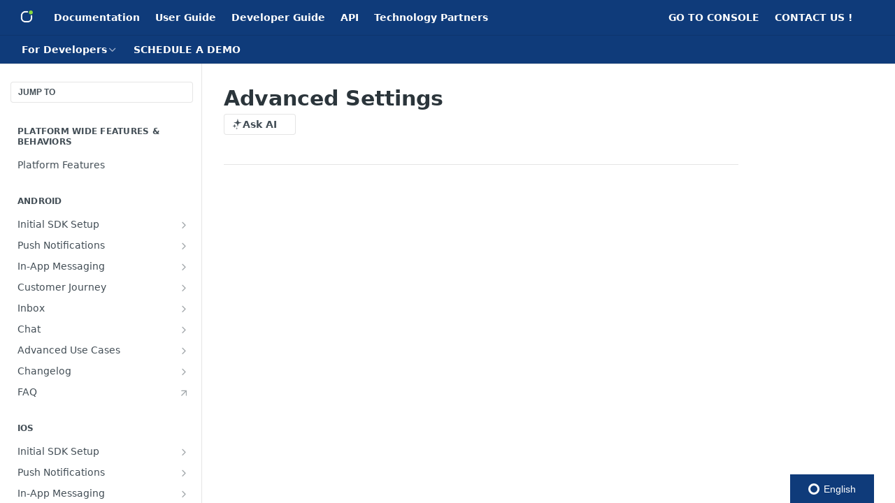

--- FILE ---
content_type: text/plain
request_url: https://global.localizecdn.com/api/lib/QzQvLackD9v2Q/g?v=25908&l=source
body_size: 14435
content:
[{"_id":"project-settings","settings":{"translateMetaTags":true,"translateAriaLabels":false,"translateTitle":false,"showWidget":true,"isFeedbackEnabled":false,"fv":1,"customWidget":{"theme":"custom","font":"rgb(255,255,255)","header":"rgb(15, 59, 122)","background":"rgba(137, 218, 62,0.8)","position":"right","positionVertical":"bottom","border":"rgb(204,204,204)","borderRequired":false,"widgetCompact":true,"isWidgetPositionRelative":false},"widgetLanguages":[{"code":"en","name":"English"},{"code":"es","name":"EspaÃ±ol"}],"activeLanguages":{"es":"EspaÃ±ol","en":"English"},"enabledLanguages":["en","es"],"debugInfo":false,"displayBranding":true,"displayBrandingName":true,"localizeImages":false,"localizeUrls":false,"localizeImagesLimit":true,"localizeUrlsLimit":true,"localizeAudio":false,"localizeAudioLimit":true,"localizeDates":false,"disabledPages":["^/reference/post(/?|$)","^/reference/get(/?|$)","^/reference/delete(/?|$)","^/reference/put(/?|$)","^/troubleshooting(/?|$)","^/reference/changelog(/?|$)","/sendcampaignone(/?|$)","/sendnotification(/?|$)","/sendcampaign(/?|$)","^/reference/check(/?|$)","^/reference/ignore(/?|$)","^/reference/setin(/?|$)","multitest$(/?|$)","^/reference/delete(/?|$)","^/reference/registerwhatsappintegration$(/?|$)","^/reference/verifywhatsappintegration$(/?|$)","^/reference/configure360$(/?|$)","^/reference/downloadmultimedia$(/?|$)","^/reference/createagentgroup$(/?|$)","^/reference/update(/?|$)","^/reference/add(/?|$)","^/reference/send(/?|$)","^/reference/remove(/?|$)","^/reference/edit(/?|$)","^/reference/upload(/?|$)","^/reference/create(/?|$)","^/reference/block(/?|$)","^/reference/transfer(/?|$)","^/reference/unblock(/?|$)","^/reference/reconfigure(/?|$)","^/reference/start(/?|$)","^/reference/emailcampaign(/?|$)","^/reference/set(/?|$)","^/reference/sms(/?|$)","^/reference/clone(/?|$)","^/reference/sms(/?|$)","^/reference/email(/?|$)","^/reference/css(/?|$)","^/reference/ia(/?|$)","^/reference/cs(/?|$)","^/reference/inappstatsbyid$(/?|$)","^/reference/troubleshooting$(/?|$)"],"regexPhrases":[],"allowComplexCssSelectors":false,"blockedClasses":false,"blockedIds":false,"phraseDetection":true,"customDomainSettings":[],"seoSetting":[],"translateSource":false,"overage":false,"detectPhraseFromAllLanguage":false,"googleAnalytics":false,"mixpanel":false,"heap":false,"disableDateLocalization":false,"ignoreCurrencyInTranslation":false,"blockedComplexSelectors":[]},"version":25908},{"_id":"en","source":"en","pluralFn":"return n != 1 ? 1 : 0;","pluralForm":2,"dictionary":{},"version":25908},{"_id":"outdated","outdated":{"#In the Audiences > Customer Journey > Customer Lists menu, you can upload .CSV files containing the users you want to target. Simply click the + (plus) icon in the top right corner to open a window where you can select your .CSV file and provide an identifying name.\n\n\nTo simplify management, a searcâ€¦":1,"#: Click this to:":1,"#Additional documents cannot be added directly to the sitemap area. Instead, please add new documents within a Group (folder icon). Clients can expand the AI's knowledge by adding new content through <strong ljsid-1=\"\">three different methods</strong>:":1,"#To locate a Campaign or Journey ID, navigate to the channel's main page. Select your campaign and click the three dots on the right side. From this menu, you can copy the ID, clone, or delete the campaign. Journeys also include an option to deactivate.":1,"#Fix get campaign inApp with multiple topics":1,"#List of campaigns":1,"#<strong ljsid-0=\"\">Three-Dot Icon (More Actions)</strong>: Open a menu to Clone or Delete the campaign.":1,"#Simply click on the campaign to open it. Look at your browser's address bar; the number appearing at the end of the URL is the <strong ljsid-1=\"\">Campaign ID</strong>.":1,"#Alternatively, you can locate the ID by simply clicking on the campaign to open it. Look at your browser's address bar; the number appearing at the end of the URL is the <strong ljsid-1=\"\">Campaign ID</strong> or <strong ljsid-3=\"\">Journey ID</strong>.":1,"#To locate a <strong ljsid-1=\"\">Campaign or Journey ID</strong>, navigate to the channel's main page. Select your campaign and click the three dots on the right side. From this menu, you can copy the ID, clone, or delete the campaign. Journeys also include an option to deactivate.":1,"#<strong ljsid-0=\"\">Three Dots</strong>: Click to clone or delete the campaign.":1,"#To feed and manage the knowledge base for your Generative AI bot, navigate to <strong ljsid-1=\"\">Tools / GenAI Doc Manager</strong> in the side menu. The primary section is titled AI Knowledge Sources.":1,"#At indigitall, security, privacy, and client trust are foundational pillars of our platform. We integrate a security-by-design approach into our entire solutions lifecycle, combining people, processes, and technology to build a robust and constantly evolving security ecosystem . This strategy ensureâ€¦":1,"#<strong ljsid-0=\"\">CTR & Volume</strong>: Shows the Click-Through Rate (CTR) percentage and the total number of emails sent.":1,"#App Push and Web Push notifications enable you to deliver immediate and scheduled communication based on profile, geographic location, and behavior.\n\n\n  \n        \n      About Push\n    \n      Types of Push\n    \n    \n      Push features\n    \n    \n  \n  \n        \n      Managing Pushes\n    \n      Creatinâ€¦":1,"#URLs & Links: All web-based content and links are aggregated into a single <strong ljsid-1=\"\">.csv file</strong>.":1,"#AI Knowledge Sources":1,"#We recommend handling retargeting implementation via <strong ljsid-1=\"\">Google Tag Manager (GTM</strong>) or <strong ljsid-3=\"\">by consulting with the indigitall support team</strong> for the best alternative solution.":1,"#Please note that the Retargeting functionality is currently not supported at this time.":1,"#Retargeting Implementation":1,"#<strong ljsid-0=\"\">Content & Product Personalization:</strong> Tailors the user experience across all digital properties.":1,"#BIMI (which stands for Brand Indicators for Message Identification) is a powerful email specification. Developed by the AuthIndicators Working Group starting in 2015, BIMI allows brands to display their official logo next to their messages in a recipient's inbox.\nWhen properly implemented, this featâ€¦":1,"#Clients can expand the AI's knowledge by adding new content through <strong ljsid-1=\"\">three different methods</strong>:":1,"#Our fields are client-configurable, allowing for a vast range of parameters to suit any scenario:":1,"#https://api.indigitall.com/v1/status":1,"#Authenticate your sending domain with SPF & DKIM records (<a ljsid-1=\"\">More info</a>)":1,"#<strong ljsid-0=\"\">Performance Measurement:</strong> Analyzes journey effectiveness to optimize results.":1,"#<strong ljsid-0=\"\">Real-Time Activation:</strong> Triggers communications based on live user events.":1,"#<strong ljsid-0=\"\">Journey Builder:</strong> Designs automated, multi-step, omnichannel workflows.":1,"#Instead of launching isolated campaigns, you can create seamless experiences that react to customer behavior in real time. For example, you can trigger a follow-up email after a user abandons a cart, send a push notification with a special offer when they enter a specific location, or enroll them in a loyalty program after their third purchase. By <strong ljsid-1=\"\">orchestrating journeys</strong>, you ensure every interaction is consistent, timely, and contextually aware, building stronger customer relationships and maximizing lifetime value.":1,"#Connecting data and enabling personalization are the prerequisites for the ultimate goal: orchestrating intelligent, automated customer journeys. A CDP allows you to design and execute sophisticated omnichannel workflows that guide customers through their entire lifecycle.":1,"#<strong ljsid-0=\"\">Predictive Analytics:</strong> Anticipates customer needs and future actions.":1,"#<strong ljsid-0=\"\">Advanced Segmentation:</strong> Creates dynamic audiences based on real-time data.":1,"#This deep insight is the fuel for <strong ljsid-1=\"\">hyper-personalization</strong>. You can build granular audience segments based on any combination of attributes and behaviors, enabling you to deliver the right message, with the right content, on the right channel, precisely when it matters most. From personalized product recommendations on your website to timely offers in a mobile app, the CDP empowers you to create experiences that are genuinely relevant and valuable to each user.":1,"#Once you have a unified customer profile, you can move beyond generic, one-size-fits-all marketing. The rich, consolidated data within the CDP allows you to understand each customer on an individual levelâ€”their behaviors, preferences, and history.":1,"#The foundational role of a CDP is to solve the problem of data fragmentation. In a typical organization, customer information is scattered across dozens of disconnected systems such as your CRM, e-commerce platform, mobile app, and analytics tools. This creates data silos that make it impossible to get a complete picture of your customer.":1,"#The CDP unifies data from all your sources (web, app, CRM) to create a single, complete customer profile.":1,"#This area is where your Customer Data Platform comes to life, providing a direct view into each unified customer profile. You'll find a complete list of customers associated with this application, and you can click on any individual to explore their detailed profile. From there, you can easily manage their information by editing or deleting the values in their respective customer fields.":1,"#The foundation of your indigitall CDP begins with defining your customer data structure. This is done by creating Customer Fieldsâ€”custom attributes that store all the unique information associated with your clients. These fields are essential, as they will be used to create powerful audience segments and define the filters for your Customer Journeys.":1,"#<strong ljsid-0=\"\">Training & Awareness</strong>: Security is a shared responsibility. All employees undergo mandatory annual cybersecurity training, continuous awareness campaigns, and practical simulations to ensure our team serves as the first line of defense.":1,"#<strong ljsid-0=\"\">Business Continuity & Resilience</strong>: We ensure high availability with redundant backups, documented recovery plans (DRP/BCP), and clear RTO/RPO targets. Our resilient infrastructure is built on <strong ljsid-2=\"\">Google Cloud</strong>, a platform that meets rigorous, internationally recognized <a ljsid-4=\"\">certifications and compliance standards</a>. This infrastructure features automatic resource scaling for optimal performance. To ensure low latency and meet regulatory requirements, resources are strategically deployed in regional data centers in the EU or the US, based on client location.":1,"#At indigitall, security, privacy, and client trust are foundational pillars of our platform. We integrate a security-by-design approach into our entire solutions lifecycle, combining people, processes, and technology to build a robust and constantly evolving security ecosystem. This strategy ensuresâ€¦":1,"#<strong ljsid-0=\"\">Goal</strong>: Personalize the user interface and content based on the visitor's unified profile and history.":1,"#<strong ljsid-0=\"\">Goal</strong>: Identify customers who are highly likely to stop engaging or cancel a subscription before they actually leave.":1,"#<strong ljsid-0=\"\">Goal</strong>: Ensure customer communication is consistent, timely, and logical across all platforms.":1,"#<strong ljsid-0=\"\">Goal</strong>: Deliver the most relevant message, offer, or content to a customer at the exact right moment.":1,"#<strong ljsid-0=\"\">Goal</strong>: Create a single, accurate view of every customer, regardless of which device or channel they use.":1,"#Real-Time Identity Resolution & Unified Profile":1,"#A Customer Data Platform (CDP) is the foundation for almost every advanced marketing and CX strategy. The following are some of the most critical use cases for our CDP.":1,"#<strong ljsid-0=\"\">Test, Measure, and Iterate</strong>: Continuously test different segments, messages, and channels. Use the results and feedback to refine your approach and prove the CDP's value.":1,"#<strong ljsid-0=\"\">Implement Strong Data Governance</strong>: From the start, establish clear rules for data privacy, consent management (e.g., GDPR, CCPA), and data hygiene to ensure compliance and maintain user trust.":1,"#<strong ljsid-0=\"\">Build Actionable Segments</strong>: Create audience segments that align directly with your campaign goals and personalization tactics, not just broad demographic data.":1,"#<strong ljsid-0=\"\">Focus on Data Quality over Quantity</strong>: Prioritize collecting clean, relevant, and reliable first-party data. It's more effective to start with high-quality sources and add more over time.":1,"#<strong ljsid-0=\"\">Start with Clear Objectives</strong>: Before integrating data, define the specific use cases you want to solve (e.g., reduce churn, increase personalization). Clear goals guide your entire strategy.":1,"#This section outlines essential best practices for maximizing the value of the Customer Data Platform (CDP) investment. Effective implementation and governance are crucial for transforming raw data into unified, actionable customer profiles. By adhering to these guidelines, your organization can ensure data quality, regulatory compliance, and deliver truly personalized customer experiences that drive business growth.":1,"#To get started, navigate to <strong ljsid-1=\"\">Audiences/Customer Journey &gt; Customer Fields</strong>.":1,"#Configurable Data":1,"#<strong ljsid-0=\"\">National Security Framework (ENS):</strong> Compliance for operating with public and regulated entities in Spain (<a ljsid-2=\"\">see document)</a>.":1,"#<strong ljsid-0=\"\">HIPAA Compliant</strong>: Adherence to standards for protecting sensitive patient health information in the United States (<a ljsid-2=\"\">see document</a>).":1,"#<strong ljsid-0=\"\">ISO 27001</strong>: An international standard certifying our Information Security Management System (ISMS) (<a ljsid-2=\"\">see document</a>).":1,"#<strong ljsid-0=\"\">replacements</strong>: Where all replacement variables will come in JSON format (plain text) with their values; example: {\"name\":\"Teo\",\"path\":\"webpush\",\"company\":\"indigitall\"}":1,"#<strong ljsid-0=\"\">Practical Use</strong>: A logged-in customer who frequently buys shoes visits the website. The CDP instantly tells the website to display a banner promoting the new \"Sneaker Collection\" on the homepage and prioritizes shoe categories in the main navigation, leading to a faster, more relevant browsing experience.":1,"#Real-Time Website/App Customization":1,"#Churn Prediction and Proactive Retention":1,"#Optimized Cross-Channel Journey Orchestration":1,"#Hyper-Personalized Next Best Action (NBA)":1,"#<strong ljsid-0=\"\">Practical Use</strong>: The CDP's predictive layer analyzes patterns (e.g., a drop in app usage, ignoring three consecutive emails, and lack of recent purchases). It automatically flags this user and enrolls them in a proactive Win-Back campaign, such as a personalized SMS with exclusive early access to a new feature.":1,"#<strong ljsid-0=\"\">Practical Use</strong>: If a user completes a purchase, the CDP immediately suppresses them from any ongoing \"abandoned cart\" campaigns. Instead, it enrolls them in a post-purchase journey, instantly sending a WhatsApp confirmation, followed seven days later by a survey email or targeted campaigns designed to promote complementary accessories (cross-selling) or upgrade offers (upselling).":1,"#<strong ljsid-0=\"\">Practical Use</strong>: Based on a customer's recent behavioral data (e.g., they just added an item to a cart but didn't check out, and they abandoned a previous session three days ago), the CDP triggers an immediate, targeted push notification with a limited-time discount specifically for that item, maximizing conversion chance.":1,"#<strong ljsid-0=\"\">Practical Use</strong>: A customer browses on a desktop (anonymous ID), downloads your app (User ID), and later clicks an email (Email ID). The CDP automatically stitches these identities together to form one complete profile, eliminating duplicate records and ensuring data quality across all teams.":1,"#When your email is sent, this tag will be automatically replaced with a unique URL that displays the email content as a webpage. You can place the tag within a sentence or as a standalone link.":1,"#To add a \"View in Browser\" link to your email, simply insert the following placeholder tag where you want the link to appear in your email's content: {{permalinkUrl}}":1,"#Include a \"View in Browser\" link in your email campaigns to provide subscribers with an alternative way to view your content. This link directs them to a web-hosted version of your email, ensuring they can see it exactly as you intended, even if their email client has trouble rendering HTML or displaying images. This feature is also commonly referred to as a \"mirror link.\"":1,"#View in Browser":1,"#<strong ljsid-0=\"\">SOC 2 Type II</strong>: We are currently in the process of certification, evaluating our controls for security, availability, and confidentiality.":1,"#<strong ljsid-0=\"\">Encryption & Key Management</strong>: All data is encrypted in transit using strong protocols like <strong ljsid-2=\"\">TLS 1.2+</strong> and at rest using robust algorithms such as <strong ljsid-4=\"\">AES-256</strong>. We follow rigorous key management and rotation protocols to safeguard cryptographic keys.":1,"#<strong ljsid-0=\"\">Data Protection & Privacy</strong>: Our systems are built on \"Privacy by Design\" principles and guided by <strong ljsid-2=\"\">proactive responsibility</strong>. We ensure compliance with major data protection regulationsâ€”including <strong ljsid-4=\"\">GDPR</strong> (<a ljsid-6=\"\">see document</a>), Spain's LOPDGDD, and other applicable market lawsâ€”while practicing data minimization and giving users full control over their data rights.":1,"#Interests and Preferences":1,"#Audience Segmentation":1,"#At indigitall, <strong ljsid-1=\"\">security, privacy, and client trust</strong> are foundational pillars of our platform. We integrate a security-by-design approach into our entire solutions lifecycle, combining <strong ljsid-3=\"\">people, processes, and technology</strong> to build a robust and constantly evolving <strong ljsid-5=\"\">security ecosystem</strong>. This strategy ensures data protection and service continuity are core components of our architecture, not afterthoughts.":1,"#Example":1,"#On the top area, you have two green buttons:":1,"#Each application can have up to 10,000 active channels.":1,"#Up to 5 Live Activities can be active (on the Lock Screen) per device and application.":1,"#A maximum of 10 iOSClass entries can be created.":1,"#Currently, bulk delivery is supported only on devices running iOS 18 or later.":1,"#<strong ljsid-0=\"\">Note</strong>: Starting with iOS 17, Live Activities have new behaviors and interaction capabilities, including support for standby mode and enhanced Dynamic Island experiences.":1,"#This functionality is available on iOS 16.1 and later.":1,"#Use cases include tracking orders, workouts, media playback, or any live process. Live Activities enhance user engagement by keeping key information always visible and up to date.":1,"#<strong ljsid-0=\"\">Our SDK simplifies the integration of Live Activities</strong> by managing setup, lifecycle management, and updates. With just a few lines of code, you can start, update, and end activities seamlessly.":1,"#Live Activities allow your app to display real-time, glanceable updates on the Lock Screen and Dynamic Island (on supported iPhone models). This feature helps users stay informed about ongoing eventsâ€”such as delivery progress, timers, or scoresâ€”without needing to open the app.":1,"#, as the user knows exactly which brand the link belongs to before clicking.":1,"#higher Click-Through Rate (CTR)":1,"#instead of promoting the shortener's brand.":1,"#brand recognition":1,"#<strong ljsid-0=\"\">Boarding information</strong>: Flight details and the different stages of the journey, both before boarding and upon arrival.":1,"#<strong ljsid-0=\"\">Shipment tracking</strong>: Real-time updates on the package location, estimated delivery time, and any incidents that may occur.":1,"#<strong ljsid-0=\"\">Live sports scores</strong>: The score is updated in real time, and the user doesnâ€™t need to receive a separate notification for each update.":1,"#There are numerous use cases for this feature, as long as they involve processes that are updated over a period of time. Some examples include:":1,"#<strong ljsid-0=\"\">A maximum of 5 Live Activities</strong> is allowed per app and device.":1,"#This feature is available for devices running <strong ljsid-1=\"\">iOS 18 and Android 5.0 or higher</strong>.":1,"#Adding files (only <strong ljsid-1=\"\">.pdf</strong> and <strong ljsid-3=\"\">.txt</strong> documents) as well as <strong ljsid-5=\"\">URLs</strong> is simple. You just need to select the type of resource and upload it (in the case of a file). For URLs, simply enter the web address and choose the refresh frequency so the bot can revisit the site and retrieve updated data.":1,"#Name: SMART2ME, S.L":1,"#Responsible for the processing: Who are we?":1,"#The Data Protection Policy of SMART2ME, S.L is based on the principle of proactive responsibility, according to which the controller is responsible for compliance with the regulatory and jurisprudential framework, being able to demonstrate it to the corresponding control authorities.":1,"#Privacy Policy":1,"#indigitall kindly requests that it not be used for any illegal, unethical, or harmful purposes. Users are encouraged to implement the plugin responsibly and in compliance with all applicable laws and standards. Any use of the plugin in a manner that could harm others, infringe upon rights, or violate terms of service of associated platforms is strictly discouraged.":1,"#The plugin is provided free of charge and is fully integrated with WordPress, making it easy to use for both personal and commercial purposes. Users are permitted to utilize and integrate the plugin into their WordPress projects whether for business, individual, or non-commercial purposes.":1,"#Terms and Conditions":1,"#Please, click <a ljsid-1=\"\">here</a> to read all information.":1,"#We are a company registered in the Mercantile Registry of Madrid, in Volume 30802, Folio 148, Page M554347, entry 2nd 28020 Madrid (Spain)":1,"#Phone: +1 (213) 336-4050":1,"#Address: Paseo de la Castellana, 139, 28020 Madrid":1,"#Digital and Physical Interactions":1,"#Geolocation":1,"#Survey Responses":1,"#Form Submissions":1,"#Purchase Probability":1,"#Best Send Time":1,"#Favorite Channel":1,"#Message Reactions":1,"#Detailed Navigation":1,"#Search Actions":1,"#Website Visits / App Downloads":1,"#For each uploaded item, you'll see <strong ljsid-1=\"\">three vertical dots</strong> where you can choose to refresh the information. For example, if you've set a page to refresh monthly or never, but you've made a change you want the bot to take into account, you can click Refresh, and the bot will access the updated information. You can also download the uploaded documents to review their content, as well as edit their refresh frequency or delete them.":1,"#To do this, go to the main menu of the console on the left-hand side, and navigate to the <strong ljsid-1=\"\">Tools / IAGen Document Manager</strong> section. On this page, select the chatbot you want to feed using the dropdown menu in the top left corner. Then, you can start adding the files and URLs you want by clicking the <strong ljsid-3=\"\">+ icon</strong> in the top right corner.":1,"#The botâ€™s data input is customizable for each company. This way, the client can upload various documents and web links as desired. In the case of web links, the client can also specify <strong ljsid-1=\"\">how frequently the bot should access</strong> the stored information to check for any updatesâ€”daily, weekly, monthly, or never. The chosen frequency should align with how often each specific website is updated and whether those changes are relevant to the chatbot.":1,"#The scheme would be this: Hello <strong ljsid-1=\"\">{{name}}</strong> ! We have discounts in our <strong ljsid-3=\"\">{{city}}</strong> store, are you going to miss them?":1,"#Important Notes":1,"#Limitations":1,"#Remember to set a <strong ljsid-1=\"\">1-day</strong> in filters related to date compliance. Otherwise, they will receive the same message multiple times in the same day.":1,"#<strong ljsid-0=\"\">Allowing re-entry into the Journey</strong>: If enabled, the system will check for conditions every ten minutes. For birthdays, you should obviously leave it enabled so the system checks daily whose birthday it is (it's also very important to correctly set the timeout in the third option).":1,"#Once the customer journey is set up, click the <strong ljsid-1=\"\">Activate button</strong>. Itâ€™s essential to consider the following options:":1,"#When you want to use a date as a selector, click on the <strong ljsid-1=\"\">Add Birthday Filter</strong>. Then, you'll need to choose the customer field, which must have been previously created in <a ljsid-3=\"\">this section</a> with the datetime type. Click on the selector and choose the field you want (e.g., <em ljsid-5=\"\">End_of_subscription</em>). Below, youâ€™ll find an option to add a specification for sending the communication either days before or after the date associated with the field (for instance, as shown in the image below, 7 days before the subscription end date).":1,"#This filter is specifically designed for use with dates (e.g., birthdays, service start dates, contract end dates, etc.). It has been named \"Birthday\" because it represents a relevant and widely used example across various industries.":1,"#Birthday Filter":1,"#The method for custom events.":1,"#The requestPushPermission on Edge method for typo.":1,"#InApp and popUp with rounded edges":1,"#ExternalCode without callback":1,"#Click event in custom domain":1,"#Set id on ExternalCode method":1,"#Device constructor":1,"#Callback of onNewUserRegisterd on Safari":1,"#Fixed onError callback when push permission is denied":1,"#Modifications":1,"#Callback onNewUserRegistered":1,"#Improved click notification event":1,"#Hide inApp / popUp after a time configured in the console":1,"#Callbacks onError on Safari":1,"#Continuous Integration Configuration":1,"#Callback on Indigitall Initialized with multiple domains":1,"#Custom domain in Service Worker":1,"#Improve API calls":1,"#Improve PUT device call":1,"#Subscribe to topics":1,"#Click on inApp":1,"#InApp shows a defined number of times in console":1,"#Show service worker logs":1,"#Add methods inApp to Indigitall class":1,"#The requestPushPermission method in Edge with Notification.permission.":1,"#Refactor callbacks and log.":1,"#Lower than 3.5.1: until 12/2020":1,"#InApp model callback":1,"#Optimized SDK":1,"#Event custom for iurny":1,"#Fix topic subscribe on button push":1,"#User registration without pushtoken":1,"#Subscribe to topic with button":1,"#In execution in _edge.":1,"#Actions after denying pushes permissions":1,"#Send all fields when clicking on notification":1,"#Custom domain in retargeting":1,"#Fix get url to requestPermission on safari":1,"#<strong ljsid-0=\"\">Fewer interruptions</strong>: Reduces notification overload, improving the user experience.":1,"#<strong ljsid-0=\"\">Quick interaction</strong>: Allows access to relevant content with a single tap.":1,"#<strong ljsid-0=\"\">Increased visibility</strong>: Remains on the lock screen and Dynamic Island.":1,"#<strong ljsid-0=\"\">Real-time information</strong>: Updates events without sending multiple notifications.":1,"#Notification Buttons":1,"#Available on desktop and all devices, except Android version 13 and above.":1,"#<strong ljsid-0=\"\">Subscribe to the topics</strong>: Choose the segments to subscribe users who click the button.":1,"#<strong ljsid-0=\"\">URL</strong>: The web address to open.":1,"#<strong ljsid-0=\"\">Action</strong>: Select the action to be triggered.":1,"#<strong ljsid-0=\"\">Button text</strong>: Enter the text and emojis to display.":1,"#Add a label and define the action triggered when the button is clicked:":1,"#<strong ljsid-0=\"\">Allowing re-entry into the Journey</strong>: If enabled, the system will check for conditions every ten minutes. If you want the system to perform this check only once, do not enable this option.":1,"#Inbox class is named <strong ljsid-1=\"\">Inbox</strong>.":1,"#If we want to have several":1,"#When scheduling a send for a specific date, it can be canceled before the scheduled date. Simply click the three horizontal lines icon within the SMS Campaigns section. Then, locate the campaign you want to cancel and click the \"X\" icon.":1,"#Customer Journeys are effective for re-engaging users who veer off the path to conversion by placing them into the most effective outreach strategies. Creating a Customer Journey is similar to setting up a campaignâ€”you define the target audience, entry criteria selecting where the customers starting the Journey though all database, client list (CSV format), filters or events, and delivery settings. The Customer Journey begins when someone meets the trigger condition and progresses through the defined path until they satisfy the exit conditions.":1,"#Instead of delivering disconnected messages across various campaigns, Customer Journey facilitates a continuous and seamless dialogue with users. They achieve this by adapting a userâ€™s journey dynamically, branching into different paths based on their interactionsâ€”or lack thereofâ€”with your brand. This enables real-time progression through personalized flows tailored to each userâ€™s behavior.":1,"#You can easily and intuitively create different campaigns from the Campaigns menu in the console across the different existing channels, both outbound and inbound. Each channel allows you to send or receive messages using artificial intelligence for optimization and better results.":1,"#From the settings menu, you can create and edit different projects. In each project, you will need to provide the necessary information for the channels you wish to use.":1,"#All activities take place within a project. These workspaces function as isolated environments for data, enabling you to keep different brands or companies separate. Different versions of your website or mobile app can send information to the same workspace.":1,"#<strong ljsid-0=\"\">Variables</strong>: These are specific details about users, such as their name, age, location, or other demographic information. Variables can be used to create audience segments and tailor messaging to meet specific needs.":1,"#<strong ljsid-0=\"\">User Identifier</strong>: <strong ljsid-2=\"\">Each user profile is uniquely associated with a user ID</strong>, known as an <em ljsid-4=\"\">external_id</em>. This identifier enables the company to track and link user data across various channels and devices, offering a comprehensive view of individual interactions with the brand.":1,"#By analyzing user profiles, the company can gain valuable insights into its audience and engage with them in a personalized and focused way. A user profile encompasses a wealth of information, including the following key components:":1,"#<strong ljsid-0=\"\">Custom variables</strong>: Business-defined data tailored to specific needs, such as favorite genre for a music app or preferred clothing size for a retail app.":1,"#<strong ljsid-0=\"\">Profile variables</strong>: Predefined traits like name, email, gender, location, and app usage, tracked automatically after integrating the SDK.":1,"#Variables are user-specific traits that help segment and target audiences based on their characteristics.":1,"#Comprehending your audience and accurately addressing their needs is essential for delivering tailored and impactful marketing campaigns. This article offers a summary of users and segments, highlighting their importance and explaining how they can be utilized to connect with your audience effectively.":1,"#<strong ljsid-0=\"\">Activate</strong>: When your journey is ready and after validating, click on Activate button to start. Then a new window will appear to give you some options about the journey:":1,"#We have a module to create the existing fields in your CRM and thus achieve a perfect integration. You need to add the same fields on this area: <strong ljsid-1=\"\">Tools/Customer Fields</strong>.":1,"#Take into account that the Inbox callback, apart from returning the updated Inbox, returns an array called newNotifications , in which the new notifications to be added to the Inbox will be displayed, so that, if necessary, be able to use said array to move between the pages without depending on the Inbox calls.":1,"#The indigitall console serves as the main control panel for the tool, where all actions are managed.":1,"#Discover <a ljsid-1=\"\">here</a> indigitall API for all channels.":1,"#The indigitall Data API (Application Programming Interface) provides seamless access to data through a standardized set of operations. Acting as an intermediary between applications and web servers, APIs facilitate data exchange between systems. This enables you to retrieve data from websites and apps to trigger events for your campaigns. Built on URLs and the HTTP protocol, REST APIs ensure efficient and reliable communication.":1,"#indigitall develops SDKs for a wide range of platforms and provides simple instructions on how to implement the integrations. Keep in mind that these integrations must be carried out by the companyâ€™s technical staff, who will always have the support of indigitall.":1,"#After logging in, you'll be directed to a home screen that looks like this:":1,"#If you already have an account, you can log in <a ljsid-1=\"\">here</a>.":1,"#Additionally, you can choose to send a push campaign using the A/B model, which tests the effectiveness of two or more campaigns. For push, email, and SMS campaigns, you can select between creating the campaign manually or automatically with generative AI by providing a brief description of your needs. Furthermore, indigitall is working to streamline processes even more, allowing you to create push notifications from a URL and design emails using templates.":1,"#You can send messages through either a campaign (single channel) or a Customer Journey (two or more channels).":1,"#If a width and height size different from the one we have defined in the console is assigned, it is likely that the <em ljsid-1=\"\">InApp</em> will not display correctly.":1,"#In this section, filters can be used to perform a meaningful <strong ljsid-1=\"\">audience segmentation</strong>, ensuring that users receive the messages they need, enhancing their experience, and increasing impact.":1,"#indigitall helps companies build meaningful connections with their customers, offering them a tailored experience through the most suitable channels at the ideal time. Its channels are compatible with any database or software through SDKs and the API. The indigitall platform is structured around three key elements: SDKs, Data API and Console.":1,"#You can segment based on profiles, behaviors, topics/groups, events, device type/browser, WiFi network, navigation, geolocation, and churn prediction. Additionally, you can segment based on various events, purchases, or behaviors that serve as a continuation or starting point for a customer journey.":1,"#Segmentation helps you target users based on demographics, behaviors, or events. Smart segmentation and automation enable smooth progression through the customer journey.":1,"#<strong ljsid-0=\"\">Indicates the timeout (minutes/hours/days)</strong>: This defines how often the system re-checks the conditions. For date-related journeys, you should set this to 1 day to avoid sending multiple notifications on the same day.":1,"#<strong ljsid-0=\"\">Maximum number of entries</strong>: Define how many times you want the customer journey to repeat. If left blank, it will repeat indefinitely (e.g., for birthdays). For instance, if youâ€™re running a week-long discount campaign, you might want to send one promotion daily, so you would set this value to 7.":1,"#: The fields that you need to add in the customer field area, such as variables (name, surname, birth date...), can be added as needed. You can add as many fields as necessary and then enter the value for each user in their files, as shown in the image below.":1,"#<strong ljsid-0=\"\">customerId</strong>: The customerId is unique for each user; it can be an email, passport number, or any other unique identifier. You can upload a simple file with the customerId.":1,"#You can optimize the communication strategy with your users by making decisions based on the latest <strong ljsid-1=\"\">Machine Learning technology</strong>. In addition, we have added the latest innovation about <strong ljsid-3=\"\">generative artificial intelligence</strong> thanks to ChatGPT integration. Try our ChatGPT API and the Generative AI Assistant to create texts in seconds and... in any language!":1,"#AI Strategies":1,"#Gets the server status":1,"#A high number of Facebook page likes can serve as an additional indicator of business relevance.":1,"#Social media links are not considered valid supporting sources by Meta and should not be included.":1,"#Sponsored or paid content is not accepted by Meta, as its review team continuously refines verification criteria to maintain authenticity.":1,"#Start Building Passes":1,"#Data points are used when user profiles update or specific actions occur, like starting sessions, custom events, or purchases. Focusing on impactful data ensures better user experiences, with guidance available from your account manager to align tracking with your goals.":1,"#indigitall relies on data points to identify key information for your business and boost campaign optimization.":1,"#Data Points":1,"#Both types provide valuable insights for improving user experiences.":1,"#The events are user actions on your app or website, such as app launches, purchases, or content views. Tracking these activities helps uncover patterns in user behavior and engagement.":1,"#<strong ljsid-0=\"\">Monitor Email Deliverability</strong>: Regularly check your email deliverability metrics and adjust your strategies to maintain compliance with evolving email provider policies.":1,"#<strong ljsid-0=\"\">Use Consistent 'From' Addresses</strong>: Utilize consistent sender addresses for different categories of emails to build trust and improve deliverability.":1,"#<strong ljsid-0=\"\">Provide Clear Unsubscribe Options</strong>: Include a straightforward unsubscribe link in your emails to allow recipients to opt out easily.":1,"#<strong ljsid-0=\"\">Maintain Low Spam Rates</strong>: Monitor your email campaigns to keep spam complaint rates below 0.10%.":1,"#<strong ljsid-0=\"\">Implement SPF and DKIM Authentication</strong>: Ensure your emails are authenticated with both SPF and DKIM to comply with Gmail and Yahoo's requirements.":1,"#Yahoo's Anti-Spam Measures":1,"#Gmail's New Anti-Spam Measures":1,"#<strong ljsid-0=\"\">Spam Rate Threshold</strong>: Senders must maintain low spam rates, staying below a 0.10% threshold to avoid penalties.":1,"#<strong ljsid-0=\"\">Unsubscribe Option</strong>: Emails must include an easy-to-use unsubscribe link, allowing recipients to opt out effortlessly.":1,"#<strong ljsid-0=\"\">Email Authentication</strong>: Bulk senders (those sending over 5,000 emails per day) must authenticate their emails using both SPF and DKIM protocols.":1,"#(Effective February 2024):":1,"#Bulk Sender Requirements":1,"#<strong ljsid-0=\"\">AI-Powered Spam Detection</strong>: Gmail has integrated advanced AI models to better identify and block spam, especially during high-volume periods like the holiday season. This enhancement has led to a 35% reduction in scam reports.":1,"#<strong ljsid-0=\"\">Alignment with Gmail's Policies</strong>: Yahoo is aligning its email authentication requirements with Gmail's standards, emphasizing the necessity for SPF and DKIM authentication for all senders.":1,"#Gmail and Yahoo have recently implemented new measures to combat spam and enhance email security, particularly affecting corporate email senders.":1,"#If you delete a template that has been used in a message but hasnâ€™t been delivered yet (for example, if the customerâ€™s phone is turned off), the template status will change to PENDING_DELETION, and weâ€™ll continue to attempt delivery for up to 30 days. After this period, youâ€™ll receive a \"Structure Unavailable\" error, and the message will no longer be sent to the customer.":1,"#By adding this flow control node you can define an action for the users who remain at this point <strong ljsid-1=\"\">if they donÂ´t click on the push</strong>. You can define the time interval in days, hours or minutes.":1},"version":25908}]

--- FILE ---
content_type: text/plain
request_url: https://global.localizecdn.com/api/lib/QzQvLackD9v2Q/g?v=0&l=source
body_size: 13764
content:
[{"_id":"project-settings","settings":{"translateMetaTags":true,"translateAriaLabels":false,"translateTitle":false,"showWidget":true,"isFeedbackEnabled":false,"fv":1,"customWidget":{"theme":"custom","font":"rgb(255,255,255)","header":"rgb(15, 59, 122)","background":"rgba(137, 218, 62,0.8)","position":"right","positionVertical":"bottom","border":"rgb(204,204,204)","borderRequired":false,"widgetCompact":true,"isWidgetPositionRelative":false},"widgetLanguages":[{"code":"en","name":"English"},{"code":"es","name":"EspaÃ±ol"}],"activeLanguages":{"es":"EspaÃ±ol","en":"English"},"enabledLanguages":["en","es"],"debugInfo":false,"displayBranding":true,"displayBrandingName":true,"localizeImages":false,"localizeUrls":false,"localizeImagesLimit":true,"localizeUrlsLimit":true,"localizeAudio":false,"localizeAudioLimit":true,"localizeDates":false,"disabledPages":["^/reference/post(/?|$)","^/reference/get(/?|$)","^/reference/delete(/?|$)","^/reference/put(/?|$)","^/troubleshooting(/?|$)","^/reference/changelog(/?|$)","/sendcampaignone(/?|$)","/sendnotification(/?|$)","/sendcampaign(/?|$)","^/reference/check(/?|$)","^/reference/ignore(/?|$)","^/reference/setin(/?|$)","multitest$(/?|$)","^/reference/delete(/?|$)","^/reference/registerwhatsappintegration$(/?|$)","^/reference/verifywhatsappintegration$(/?|$)","^/reference/configure360$(/?|$)","^/reference/downloadmultimedia$(/?|$)","^/reference/createagentgroup$(/?|$)","^/reference/update(/?|$)","^/reference/add(/?|$)","^/reference/send(/?|$)","^/reference/remove(/?|$)","^/reference/edit(/?|$)","^/reference/upload(/?|$)","^/reference/create(/?|$)","^/reference/block(/?|$)","^/reference/transfer(/?|$)","^/reference/unblock(/?|$)","^/reference/reconfigure(/?|$)","^/reference/start(/?|$)","^/reference/emailcampaign(/?|$)","^/reference/set(/?|$)","^/reference/sms(/?|$)","^/reference/clone(/?|$)","^/reference/sms(/?|$)","^/reference/email(/?|$)","^/reference/css(/?|$)","^/reference/ia(/?|$)","^/reference/cs(/?|$)","^/reference/inappstatsbyid$(/?|$)","^/reference/troubleshooting$(/?|$)"],"regexPhrases":[],"allowComplexCssSelectors":false,"blockedClasses":false,"blockedIds":false,"phraseDetection":true,"customDomainSettings":[],"seoSetting":[],"translateSource":false,"overage":false,"detectPhraseFromAllLanguage":false,"googleAnalytics":false,"mixpanel":false,"heap":false,"disableDateLocalization":false,"ignoreCurrencyInTranslation":false,"blockedComplexSelectors":[]},"version":25895},{"_id":"en","source":"en","pluralFn":"return n != 1 ? 1 : 0;","pluralForm":2,"dictionary":{},"version":25895},{"_id":"outdated","outdated":{"#At indigitall, we build on a foundation of <strong ljsid-1=\"\">security</strong>, <strong ljsid-3=\"\">privacy</strong>, and <strong ljsid-5=\"\">trust</strong>. We weave a security-by-design approach into every stage of our solutions lifecycle, orchestrating people and technology into a <strong ljsid-7=\"\">constantly evolving defense system</strong>. This strategy guarantees that data protection and service continuity remain integral to our DNA, rather than secondary considerations.":1,"#In the Audiences > Customer Journey > Customer Lists menu, you can upload .CSV files containing the users you want to target. Simply click the + (plus) icon in the top right corner to open a window where you can select your .CSV file and provide an identifying name.\n\n\nTo simplify management, a searcâ€¦":1,"#: Click this to:":1,"#Additional documents cannot be added directly to the sitemap area. Instead, please add new documents within a Group (folder icon). Clients can expand the AI's knowledge by adding new content through <strong ljsid-1=\"\">three different methods</strong>:":1,"#To locate a Campaign or Journey ID, navigate to the channel's main page. Select your campaign and click the three dots on the right side. From this menu, you can copy the ID, clone, or delete the campaign. Journeys also include an option to deactivate.":1,"#Fix get campaign inApp with multiple topics":1,"#List of campaigns":1,"#<strong ljsid-0=\"\">Three-Dot Icon (More Actions)</strong>: Open a menu to Clone or Delete the campaign.":1,"#Simply click on the campaign to open it. Look at your browser's address bar; the number appearing at the end of the URL is the <strong ljsid-1=\"\">Campaign ID</strong>.":1,"#Alternatively, you can locate the ID by simply clicking on the campaign to open it. Look at your browser's address bar; the number appearing at the end of the URL is the <strong ljsid-1=\"\">Campaign ID</strong> or <strong ljsid-3=\"\">Journey ID</strong>.":1,"#To locate a <strong ljsid-1=\"\">Campaign or Journey ID</strong>, navigate to the channel's main page. Select your campaign and click the three dots on the right side. From this menu, you can copy the ID, clone, or delete the campaign. Journeys also include an option to deactivate.":1,"#<strong ljsid-0=\"\">Three Dots</strong>: Click to clone or delete the campaign.":1,"#To feed and manage the knowledge base for your Generative AI bot, navigate to <strong ljsid-1=\"\">Tools / GenAI Doc Manager</strong> in the side menu. The primary section is titled AI Knowledge Sources.":1,"#At indigitall, security, privacy, and client trust are foundational pillars of our platform. We integrate a security-by-design approach into our entire solutions lifecycle, combining people, processes, and technology to build a robust and constantly evolving security ecosystem . This strategy ensureâ€¦":1,"#<strong ljsid-0=\"\">CTR & Volume</strong>: Shows the Click-Through Rate (CTR) percentage and the total number of emails sent.":1,"#URLs & Links: All web-based content and links are aggregated into a single <strong ljsid-1=\"\">.csv file</strong>.":1,"#AI Knowledge Sources":1,"#We recommend handling retargeting implementation via <strong ljsid-1=\"\">Google Tag Manager (GTM</strong>) or <strong ljsid-3=\"\">by consulting with the indigitall support team</strong> for the best alternative solution.":1,"#Please note that the Retargeting functionality is currently not supported at this time.":1,"#Retargeting Implementation":1,"#<strong ljsid-0=\"\">Content & Product Personalization:</strong> Tailors the user experience across all digital properties.":1,"#See document":1,"#BIMI (which stands for Brand Indicators for Message Identification) is a powerful email specification. Developed by the AuthIndicators Working Group starting in 2015, BIMI allows brands to display their official logo next to their messages in a recipient's inbox.\nWhen properly implemented, this featâ€¦":1,"#National Security Framework (ENS) - HIGH Category":1,"#Verification Date: 09/19/2025 &gt;&gt; Valid Until: <strong ljsid-1=\"\">09/19/2026</strong>":1,"#GDPR / LOPDGDD Compliance":1,"#HIPAA Compliant":1,"#Initial Certification Date: 07/24/2020 &gt;&gt; Current Validity: <strong ljsid-1=\"\">Until 07/23/2026</strong>":1,"#Issue Date: 04/08/2025 &gt;&gt; Expiration Date: <strong ljsid-1=\"\">04/07/2027</strong>":1,"#Clients can expand the AI's knowledge by adding new content through <strong ljsid-1=\"\">three different methods</strong>:":1,"#Our fields are client-configurable, allowing for a vast range of parameters to suit any scenario:":1,"#Authenticate your sending domain with SPF & DKIM records (<a ljsid-1=\"\">More info</a>)":1,"#<strong ljsid-0=\"\">Performance Measurement:</strong> Analyzes journey effectiveness to optimize results.":1,"#<strong ljsid-0=\"\">Real-Time Activation:</strong> Triggers communications based on live user events.":1,"#<strong ljsid-0=\"\">Journey Builder:</strong> Designs automated, multi-step, omnichannel workflows.":1,"#Instead of launching isolated campaigns, you can create seamless experiences that react to customer behavior in real time. For example, you can trigger a follow-up email after a user abandons a cart, send a push notification with a special offer when they enter a specific location, or enroll them in a loyalty program after their third purchase. By <strong ljsid-1=\"\">orchestrating journeys</strong>, you ensure every interaction is consistent, timely, and contextually aware, building stronger customer relationships and maximizing lifetime value.":1,"#Connecting data and enabling personalization are the prerequisites for the ultimate goal: orchestrating intelligent, automated customer journeys. A CDP allows you to design and execute sophisticated omnichannel workflows that guide customers through their entire lifecycle.":1,"#<strong ljsid-0=\"\">Predictive Analytics:</strong> Anticipates customer needs and future actions.":1,"#<strong ljsid-0=\"\">Advanced Segmentation:</strong> Creates dynamic audiences based on real-time data.":1,"#This deep insight is the fuel for <strong ljsid-1=\"\">hyper-personalization</strong>. You can build granular audience segments based on any combination of attributes and behaviors, enabling you to deliver the right message, with the right content, on the right channel, precisely when it matters most. From personalized product recommendations on your website to timely offers in a mobile app, the CDP empowers you to create experiences that are genuinely relevant and valuable to each user.":1,"#Once you have a unified customer profile, you can move beyond generic, one-size-fits-all marketing. The rich, consolidated data within the CDP allows you to understand each customer on an individual levelâ€”their behaviors, preferences, and history.":1,"#This area is where your Customer Data Platform comes to life, providing a direct view into each unified customer profile. You'll find a complete list of customers associated with this application, and you can click on any individual to explore their detailed profile. From there, you can easily manage their information by editing or deleting the values in their respective customer fields.":1,"#The foundation of your indigitall CDP begins with defining your customer data structure. This is done by creating Customer Fieldsâ€”custom attributes that store all the unique information associated with your clients. These fields are essential, as they will be used to create powerful audience segments and define the filters for your Customer Journeys.":1,"#<strong ljsid-0=\"\">Training & Awareness</strong>: Security is a shared responsibility. All employees undergo mandatory annual cybersecurity training, continuous awareness campaigns, and practical simulations to ensure our team serves as the first line of defense.":1,"#<strong ljsid-0=\"\">Business Continuity & Resilience</strong>: We ensure high availability with redundant backups, documented recovery plans (DRP/BCP), and clear RTO/RPO targets. Our resilient infrastructure is built on <strong ljsid-2=\"\">Google Cloud</strong>, a platform that meets rigorous, internationally recognized <a ljsid-4=\"\">certifications and compliance standards</a>. This infrastructure features automatic resource scaling for optimal performance. To ensure low latency and meet regulatory requirements, resources are strategically deployed in regional data centers in the EU or the US, based on client location.":1,"#At indigitall, security, privacy, and client trust are foundational pillars of our platform. We integrate a security-by-design approach into our entire solutions lifecycle, combining people, processes, and technology to build a robust and constantly evolving security ecosystem. This strategy ensuresâ€¦":1,"#<strong ljsid-0=\"\">Test, Measure, and Iterate</strong>: Continuously test different segments, messages, and channels. Use the results and feedback to refine your approach and prove the CDP's value.":1,"#<strong ljsid-0=\"\">Implement Strong Data Governance</strong>: From the start, establish clear rules for data privacy, consent management (e.g., GDPR, CCPA), and data hygiene to ensure compliance and maintain user trust.":1,"#<strong ljsid-0=\"\">Build Actionable Segments</strong>: Create audience segments that align directly with your campaign goals and personalization tactics, not just broad demographic data.":1,"#<strong ljsid-0=\"\">Focus on Data Quality over Quantity</strong>: Prioritize collecting clean, relevant, and reliable first-party data. It's more effective to start with high-quality sources and add more over time.":1,"#<strong ljsid-0=\"\">Start with Clear Objectives</strong>: Before integrating data, define the specific use cases you want to solve (e.g., reduce churn, increase personalization). Clear goals guide your entire strategy.":1,"#This section outlines essential best practices for maximizing the value of the Customer Data Platform (CDP) investment. Effective implementation and governance are crucial for transforming raw data into unified, actionable customer profiles. By adhering to these guidelines, your organization can ensure data quality, regulatory compliance, and deliver truly personalized customer experiences that drive business growth.":1,"#To get started, navigate to <strong ljsid-1=\"\">Audiences/Customer Journey &gt; Customer Fields</strong>.":1,"#Configurable Data":1,"#<strong ljsid-0=\"\">National Security Framework (ENS):</strong> Compliance for operating with public and regulated entities in Spain (<a ljsid-2=\"\">see document)</a>.":1,"#<strong ljsid-0=\"\">HIPAA Compliant</strong>: Adherence to standards for protecting sensitive patient health information in the United States (<a ljsid-2=\"\">see document</a>).":1,"#<strong ljsid-0=\"\">ISO 27001</strong>: An international standard certifying our Information Security Management System (ISMS) (<a ljsid-2=\"\">see document</a>).":1,"#<em ljsid-0=\"\">indigitall</em> is certified under the National Security Framework (ENS) in the HIGH category, in accordance with Royal Decree 311/2022.":1,"#This certification validates our systematic approach to managing information security risks through robust policies, technical controls, and continuous improvement processes applied to our <strong ljsid-1=\"\">SaaS Marketing Automation services</strong>.":1,"#This certification verifies that the information systems supporting our <strong ljsid-1=\"\">SaaS Marketing Automation Platform</strong> meet the most stringent security requirements across five key dimensions: confidentiality, integrity, availability, authenticity, and traceability. This level of certification is required by the Spanish Public Administration and major global organizations.":1,"#without having to update it in all the places you published it (for example, in a Instagram post link).":1,"#Link Editing Flexibility":1,"#Internet users are increasingly cautious about generic shortened links, which can hide malicious destinations (phishing) or spam. Using your own branded domain increases trust, which translates directly into a":1,"#Increased Trust and CTR":1,"#Every time you share a link (on social media, in an email, in an SMS, or even in a printed ad), you are showcasing your domain name. This turns every link into a branding opportunity, increasing your":1,"#Brand Reinforcement (Branding)":1,"#This functionality goes far beyond simple aesthetics; it offers direct business benefits:":1,"#Key Advantages":1,"#Once this redirection is configured on the client's application server, we will proceed with the final setup within the indigitall platform.":1,"#This redirection must route the client's chosen custom subdomain (e.g., https://{{myCustomDomain}}) to the cloud-based domain of our link shortener service corresponding to the client's region.":1,"#To begin, the client must configure a <strong ljsid-1=\"\">domain redirection</strong> from the domain or subdomain they wish to use to our service domain.":1,"#Client Configuration":1,"#Short, professional, and reinforces your brand.":1,"#3. Branded Shortener (Custom Domain):":1,"#Functional, but hides your brand and may cause distrust":1,"#2. Generic Shortener:":1,"#Full tracking, but too long to share.":1,"#1. Long (Original) URL:":1,"#Type of URL":1,"#Let's look at an example. Suppose your company is \"<em ljsid-1=\"\">My Brand</em>\" and you want to link to your new winter product page.":1,"#Details":1,"#<strong ljsid-0=\"\">replacements</strong>: Where all replacement variables will come in JSON format (plain text) with their values; example: {\"name\":\"Teo\",\"path\":\"webpush\",\"company\":\"indigitall\"}":1,"#indigitall has successfully completed a HIPAA compliance audit for its <strong ljsid-1=\"\">Encrypted Push Notification Service</strong>.":1,"#Our commitment to global security standards is validated by internationally recognized certifications. These provide independent verification of our security controls and processes.":1,"#Certifications & Compliance":1,"#<strong ljsid-0=\"\">Transparency</strong>: We believe in full transparency. We provide clients with updated documentation on our security practices and maintain a dedicated, specialized channel for any <a ljsid-2=\"\">security and compliance inquiries</a>.":1,"#Culture, Transparency & Contact":1,"#<strong ljsid-0=\"\">Physical Security</strong>: Access to our facilities and data centers is strictly controlled and monitored 24/7. We enforce clean desk policies and secure, documented hardware disposal procedures.":1,"#<strong ljsid-0=\"\">Information Security</strong>: We employ a Secure Software Development Lifecycle (SSDLC), role-based access control (<strong ljsid-2=\"\">RBAC</strong>) with multi-factor authentication (<strong ljsid-4=\"\">MFA</strong>), and strict data classification policies to prevent unauthorized access.":1,"#Our security framework is built on a comprehensive, multi-layered approach to protect data at every level.":1,"#Core Security Practices":1,"#<strong ljsid-0=\"\">SOC 2 Type II</strong>: We are currently in the process of certification, evaluating our controls for security, availability, and confidentiality.":1,"#indigitall has undergone an external verification of compliance with <strong ljsid-1=\"\">EU Regulation 2016/679 (GDPR)</strong> and the Spanish <strong ljsid-3=\"\">Organic Law on Data Protection and Guarantee of Digital Rights (LOPDGDD)</strong>. This verification accredits the implementation of appropriate technical and organizational measures to ensure the security, confidentiality, and lawful processing of personal data.":1,"#The audit report confirms the successful implementation of administrative, technical, and physical safeguards to protect Protected <strong ljsid-1=\"\">Health Information (PHI)</strong>. This ensures our service aligns with the requirements of the <strong ljsid-3=\"\">U.S. Health Insurance Portability and Accountability Act (HIPAA)</strong>.":1,"#The link shortener now supports <strong ljsid-1=\"\">custom domains</strong>, enabling brand continuity across all communications. This functionality is fully integrated and accessible for use in <strong ljsid-3=\"\">WhatsApp</strong>, <strong ljsid-5=\"\">SMS</strong>, and our <strong ljsid-7=\"\">Web/App Chat</strong> channels.":1,"#Final Audit Report Date: 05/22/2025":1,"#<strong ljsid-0=\"\">Encryption & Key Management</strong>: All data is encrypted in transit using strong protocols like <strong ljsid-2=\"\">TLS 1.2+</strong> and at rest using robust algorithms such as <strong ljsid-4=\"\">AES-256</strong>. We follow rigorous key management and rotation protocols to safeguard cryptographic keys.":1,"#<strong ljsid-0=\"\">Data Protection & Privacy</strong>: Our systems are built on \"Privacy by Design\" principles and guided by <strong ljsid-2=\"\">proactive responsibility</strong>. We ensure compliance with major data protection regulationsâ€”including <strong ljsid-4=\"\">GDPR</strong> (<a ljsid-6=\"\">see document</a>), Spain's LOPDGDD, and other applicable market lawsâ€”while practicing data minimization and giving users full control over their data rights.":1,"#you can redirect that same link to a new promotion":1,"#for your promotion this month, next month":1,"#A key advantage of using link shorteners is that the short link is permanent, but its destination can change. If you use":1,"#Interests and Preferences":1,"#Audience Segmentation":1,"#At indigitall, <strong ljsid-1=\"\">security, privacy, and client trust</strong> are foundational pillars of our platform. We integrate a security-by-design approach into our entire solutions lifecycle, combining <strong ljsid-3=\"\">people, processes, and technology</strong> to build a robust and constantly evolving <strong ljsid-5=\"\">security ecosystem</strong>. This strategy ensures data protection and service continuity are core components of our architecture, not afterthoughts.":1,"#On the top area, you have two green buttons:":1,"#Each application can have up to 10,000 active channels.":1,"#Up to 5 Live Activities can be active (on the Lock Screen) per device and application.":1,"#A maximum of 10 iOSClass entries can be created.":1,"#Currently, bulk delivery is supported only on devices running iOS 18 or later.":1,"#<strong ljsid-0=\"\">Note</strong>: Starting with iOS 17, Live Activities have new behaviors and interaction capabilities, including support for standby mode and enhanced Dynamic Island experiences.":1,"#This functionality is available on iOS 16.1 and later.":1,"#Use cases include tracking orders, workouts, media playback, or any live process. Live Activities enhance user engagement by keeping key information always visible and up to date.":1,"#<strong ljsid-0=\"\">Our SDK simplifies the integration of Live Activities</strong> by managing setup, lifecycle management, and updates. With just a few lines of code, you can start, update, and end activities seamlessly.":1,"#Live Activities allow your app to display real-time, glanceable updates on the Lock Screen and Dynamic Island (on supported iPhone models). This feature helps users stay informed about ongoing eventsâ€”such as delivery progress, timers, or scoresâ€”without needing to open the app.":1,"#<strong ljsid-0=\"\">Boarding information</strong>: Flight details and the different stages of the journey, both before boarding and upon arrival.":1,"#<strong ljsid-0=\"\">Shipment tracking</strong>: Real-time updates on the package location, estimated delivery time, and any incidents that may occur.":1,"#<strong ljsid-0=\"\">Live sports scores</strong>: The score is updated in real time, and the user doesnâ€™t need to receive a separate notification for each update.":1,"#There are numerous use cases for this feature, as long as they involve processes that are updated over a period of time. Some examples include:":1,"#<strong ljsid-0=\"\">A maximum of 5 Live Activities</strong> is allowed per app and device.":1,"#This feature is available for devices running <strong ljsid-1=\"\">iOS 18 and Android 5.0 or higher</strong>.":1,"#Adding files (only <strong ljsid-1=\"\">.pdf</strong> and <strong ljsid-3=\"\">.txt</strong> documents) as well as <strong ljsid-5=\"\">URLs</strong> is simple. You just need to select the type of resource and upload it (in the case of a file). For URLs, simply enter the web address and choose the refresh frequency so the bot can revisit the site and retrieve updated data.":1,"#Name: SMART2ME, S.L":1,"#Responsible for the processing: Who are we?":1,"#The Data Protection Policy of SMART2ME, S.L is based on the principle of proactive responsibility, according to which the controller is responsible for compliance with the regulatory and jurisprudential framework, being able to demonstrate it to the corresponding control authorities.":1,"#Privacy Policy":1,"#indigitall kindly requests that it not be used for any illegal, unethical, or harmful purposes. Users are encouraged to implement the plugin responsibly and in compliance with all applicable laws and standards. Any use of the plugin in a manner that could harm others, infringe upon rights, or violate terms of service of associated platforms is strictly discouraged.":1,"#The plugin is provided free of charge and is fully integrated with WordPress, making it easy to use for both personal and commercial purposes. Users are permitted to utilize and integrate the plugin into their WordPress projects whether for business, individual, or non-commercial purposes.":1,"#Terms and Conditions":1,"#Please, click <a ljsid-1=\"\">here</a> to read all information.":1,"#We are a company registered in the Mercantile Registry of Madrid, in Volume 30802, Folio 148, Page M554347, entry 2nd 28020 Madrid (Spain)":1,"#Phone: +1 (213) 336-4050":1,"#Address: Paseo de la Castellana, 139, 28020 Madrid":1,"#ISO/IEC 27001:2022 â€“ Information Security Management System (ISMS)":1,"#Digital and Physical Interactions":1,"#Geolocation":1,"#Survey Responses":1,"#Form Submissions":1,"#Purchase Probability":1,"#Best Send Time":1,"#Favorite Channel":1,"#Message Reactions":1,"#Detailed Navigation":1,"#Search Actions":1,"#Website Visits / App Downloads":1,"#For each uploaded item, you'll see <strong ljsid-1=\"\">three vertical dots</strong> where you can choose to refresh the information. For example, if you've set a page to refresh monthly or never, but you've made a change you want the bot to take into account, you can click Refresh, and the bot will access the updated information. You can also download the uploaded documents to review their content, as well as edit their refresh frequency or delete them.":1,"#To do this, go to the main menu of the console on the left-hand side, and navigate to the <strong ljsid-1=\"\">Tools / IAGen Document Manager</strong> section. On this page, select the chatbot you want to feed using the dropdown menu in the top left corner. Then, you can start adding the files and URLs you want by clicking the <strong ljsid-3=\"\">+ icon</strong> in the top right corner.":1,"#The botâ€™s data input is customizable for each company. This way, the client can upload various documents and web links as desired. In the case of web links, the client can also specify <strong ljsid-1=\"\">how frequently the bot should access</strong> the stored information to check for any updatesâ€”daily, weekly, monthly, or never. The chosen frequency should align with how often each specific website is updated and whether those changes are relevant to the chatbot.":1,"#If you want to upload a .CSV file directly, make sure to create columns with the names of the variables, placed next to the main identifier, such as <em ljsid-1=\"\">externalCode</em> or <em ljsid-3=\"\">deviceId</em>.":1,"#The scheme would be this: Hello <strong ljsid-1=\"\">{{name}}</strong> ! We have discounts in our <strong ljsid-3=\"\">{{city}}</strong> store, are you going to miss them?":1,"#<strong ljsid-0=\"\">Device Type</strong>: Choose between mobile, tablet, or desktop, and further refine by browser (Safari, Opera, Edge, Firefox, or Chrome).":1,"#<strong ljsid-0=\"\">Geographical filters</strong>: Select a predefined area, as explained<a ljsid-2=\"\"> in this section</a>.":1,"#<strong ljsid-0=\"\">List of contacts</strong>: You can select a contact list previously created in the <em ljsid-2=\"\">Audiences / inApp-inWeb / Lists of contacts</em> section.":1,"#<strong ljsid-0=\"\">Device List</strong>: You can upload a .CSV file where the main field is either <em ljsid-2=\"\">externalCode</em> or <em ljsid-4=\"\">deviceId</em>, and include additional columns for custom fields if youâ€™ve used variables.":1,"#<strong ljsid-0=\"\">Topics</strong>: Target devices that are subscribed or not subscribed to specific topics.":1,"#By segmenting your audience, you can significantly improve your campaign results. indigitall provides powerful filters to help you deliver the most relevant message to each user:":1,"#Important Notes":1,"#If the communication is designed using HTML, the functionality remains the sameâ€”you should indicate the variable name using double curly braces.":1,"#Limitations":1,"#Remember to set a <strong ljsid-1=\"\">1-day</strong> in filters related to date compliance. Otherwise, they will receive the same message multiple times in the same day.":1,"#Timeout":1,"#<strong ljsid-0=\"\">Allowing re-entry into the Journey</strong>: If enabled, the system will check for conditions every ten minutes. For birthdays, you should obviously leave it enabled so the system checks daily whose birthday it is (it's also very important to correctly set the timeout in the third option).":1,"#Once the customer journey is set up, click the <strong ljsid-1=\"\">Activate button</strong>. Itâ€™s essential to consider the following options:":1,"#When you want to use a date as a selector, click on the <strong ljsid-1=\"\">Add Birthday Filter</strong>. Then, you'll need to choose the customer field, which must have been previously created in <a ljsid-3=\"\">this section</a> with the datetime type. Click on the selector and choose the field you want (e.g., <em ljsid-5=\"\">End_of_subscription</em>). Below, youâ€™ll find an option to add a specification for sending the communication either days before or after the date associated with the field (for instance, as shown in the image below, 7 days before the subscription end date).":1,"#This filter is specifically designed for use with dates (e.g., birthdays, service start dates, contract end dates, etc.). It has been named \"Birthday\" because it represents a relevant and widely used example across various industries.":1,"#Birthday Filter":1,"#The method for custom events.":1,"#The requestPushPermission on Edge method for typo.":1,"#InApp and popUp with rounded edges":1,"#ExternalCode without callback":1,"#Click event in custom domain":1,"#Set id on ExternalCode method":1,"#Device constructor":1,"#Callback of onNewUserRegisterd on Safari":1,"#Fixed onError callback when push permission is denied":1,"#Modifications":1,"#Callback onNewUserRegistered":1,"#Improved click notification event":1,"#Hide inApp / popUp after a time configured in the console":1,"#Callbacks onError on Safari":1,"#Continuous Integration Configuration":1,"#Callback on Indigitall Initialized with multiple domains":1,"#Custom domain in Service Worker":1,"#Improve API calls":1,"#Improve PUT device call":1,"#Subscribe to topics":1,"#Click on inApp":1,"#InApp shows a defined number of times in console":1,"#Show service worker logs":1,"#Add methods inApp to Indigitall class":1,"#The requestPushPermission method in Edge with Notification.permission.":1,"#Refactor callbacks and log.":1,"#Lower than 3.5.1: until 12/2020":1,"#InApp model callback":1,"#Optimized SDK":1,"#Event custom for iurny":1,"#Fix topic subscribe on button push":1,"#User registration without pushtoken":1,"#Subscribe to topic with button":1,"#In execution in _edge.":1,"#Actions after denying pushes permissions":1,"#Send all fields when clicking on notification":1,"#Custom domain in retargeting":1,"#Fix get url to requestPermission on safari":1,"#In this section, you can select which email addresses will receive the daily reports in Excel (.xlsx) format.":1,"#Write a compelling preheader line that complements the email subject and boosts open rates.":1,"#You need to write this line in the html code (in case you upload the HTML directly).":1,"#In the first section, <strong ljsid-1=\"\">Email Settings</strong>, the last field is optional. Itâ€™s the preheader field: a short piece of text that appears in the email preview in the inbox, complementing the subject line.":1,"#Preheader":1,"#<strong ljsid-0=\"\">Fewer interruptions</strong>: Reduces notification overload, improving the user experience.":1,"#<strong ljsid-0=\"\">Quick interaction</strong>: Allows access to relevant content with a single tap.":1,"#<strong ljsid-0=\"\">Increased visibility</strong>: Remains on the lock screen and Dynamic Island.":1,"#<strong ljsid-0=\"\">Real-time information</strong>: Updates events without sending multiple notifications.":1,"#Notification Buttons":1,"#Available on desktop and all devices, except Android version 13 and above.":1,"#<strong ljsid-0=\"\">Subscribe to the topics</strong>: Choose the segments to subscribe users who click the button.":1,"#<strong ljsid-0=\"\">URL</strong>: The web address to open.":1,"#<strong ljsid-0=\"\">Action</strong>: Select the action to be triggered.":1,"#<strong ljsid-0=\"\">Button text</strong>: Enter the text and emojis to display.":1,"#Add a label and define the action triggered when the button is clicked:":1,"#<strong ljsid-0=\"\">Allowing re-entry into the Journey</strong>: If enabled, the system will check for conditions every ten minutes. If you want the system to perform this check only once, do not enable this option.":1,"#Inbox class is named <strong ljsid-1=\"\">Inbox</strong>.":1,"#If we want to have several":1,"#When scheduling a send for a specific date, it can be canceled before the scheduled date. Simply click the three horizontal lines icon within the SMS Campaigns section. Then, locate the campaign you want to cancel and click the \"X\" icon.":1,"#For building the Customer Journey, indigitall provides practical management modules for creating and sending messages. Our goal is to give you a comprehensive analysis of user behavior across an omnichannel environmentâ€”including physical spaces, phone calls, and digital interactionsâ€”so you can develop a more effective and profitable strategy.":1,"#Customer Journeys are effective for re-engaging users who veer off the path to conversion by placing them into the most effective outreach strategies. Creating a Customer Journey is similar to setting up a campaignâ€”you define the target audience, entry criteria selecting where the customers starting the Journey though all database, client list (CSV format), filters or events, and delivery settings. The Customer Journey begins when someone meets the trigger condition and progresses through the defined path until they satisfy the exit conditions.":1,"#Instead of delivering disconnected messages across various campaigns, Customer Journey facilitates a continuous and seamless dialogue with users. They achieve this by adapting a userâ€™s journey dynamically, branching into different paths based on their interactionsâ€”or lack thereofâ€”with your brand. This enables real-time progression through personalized flows tailored to each userâ€™s behavior.":1,"#You can easily and intuitively create different campaigns from the Campaigns menu in the console across the different existing channels, both outbound and inbound. Each channel allows you to send or receive messages using artificial intelligence for optimization and better results.":1,"#From the settings menu, you can create and edit different projects. In each project, you will need to provide the necessary information for the channels you wish to use.":1,"#All activities take place within a project. These workspaces function as isolated environments for data, enabling you to keep different brands or companies separate. Different versions of your website or mobile app can send information to the same workspace.":1,"#<strong ljsid-0=\"\">Variables</strong>: These are specific details about users, such as their name, age, location, or other demographic information. Variables can be used to create audience segments and tailor messaging to meet specific needs.":1,"#<strong ljsid-0=\"\">User Identifier</strong>: <strong ljsid-2=\"\">Each user profile is uniquely associated with a user ID</strong>, known as an <em ljsid-4=\"\">external_id</em>. This identifier enables the company to track and link user data across various channels and devices, offering a comprehensive view of individual interactions with the brand.":1,"#By analyzing user profiles, the company can gain valuable insights into its audience and engage with them in a personalized and focused way. A user profile encompasses a wealth of information, including the following key components:":1,"#<strong ljsid-0=\"\">Custom variables</strong>: Business-defined data tailored to specific needs, such as favorite genre for a music app or preferred clothing size for a retail app.":1,"#<strong ljsid-0=\"\">Profile variables</strong>: Predefined traits like name, email, gender, location, and app usage, tracked automatically after integrating the SDK.":1,"#Variables are user-specific traits that help segment and target audiences based on their characteristics.":1,"#Comprehending your audience and accurately addressing their needs is essential for delivering tailored and impactful marketing campaigns. This article offers a summary of users and segments, highlighting their importance and explaining how they can be utilized to connect with your audience effectively.":1,"#<strong ljsid-0=\"\">Activate</strong>: When your journey is ready and after validating, click on Activate button to start. Then a new window will appear to give you some options about the journey:":1,"#We have a module to create the existing fields in your CRM and thus achieve a perfect integration. You need to add the same fields on this area: <strong ljsid-1=\"\">Tools/Customer Fields</strong>.":1,"#Take into account that the Inbox callback, apart from returning the updated Inbox, returns an array called newNotifications , in which the new notifications to be added to the Inbox will be displayed, so that, if necessary, be able to use said array to move between the pages without depending on the Inbox calls.":1,"#The indigitall console serves as the main control panel for the tool, where all actions are managed.":1,"#Discover <a ljsid-1=\"\">here</a> indigitall API for all channels.":1,"#The indigitall Data API (Application Programming Interface) provides seamless access to data through a standardized set of operations. Acting as an intermediary between applications and web servers, APIs facilitate data exchange between systems. This enables you to retrieve data from websites and apps to trigger events for your campaigns. Built on URLs and the HTTP protocol, REST APIs ensure efficient and reliable communication.":1,"#indigitall develops SDKs for a wide range of platforms and provides simple instructions on how to implement the integrations. Keep in mind that these integrations must be carried out by the companyâ€™s technical staff, who will always have the support of indigitall.":1,"#After logging in, you'll be directed to a home screen that looks like this:":1,"#If you already have an account, you can log in <a ljsid-1=\"\">here</a>.":1,"#<strong ljsid-0=\"\">Customer Journeys</strong> enhance the communication process by enabling the design of dynamic workflows to automate and manage journeys across different channels. With a Customer Journey, you can implement branching paths, time delays, decision-making points, and track conversions to create a series of tailored interactions. This approach ensures a cohesive experience for your users across every touchpoint, boosting engagement and driving better results.":1,"#Additionally, you can choose to send a push campaign using the A/B model, which tests the effectiveness of two or more campaigns. For push, email, and SMS campaigns, you can select between creating the campaign manually or automatically with generative AI by providing a brief description of your needs. Furthermore, indigitall is working to streamline processes even more, allowing you to create push notifications from a URL and design emails using templates.":1,"#You can send messages through either a campaign (single channel) or a Customer Journey (two or more channels).":1,"#Campaigns and Customer Journeys":1,"#If a width and height size different from the one we have defined in the console is assigned, it is likely that the <em ljsid-1=\"\">InApp</em> will not display correctly.":1},"version":25895}]